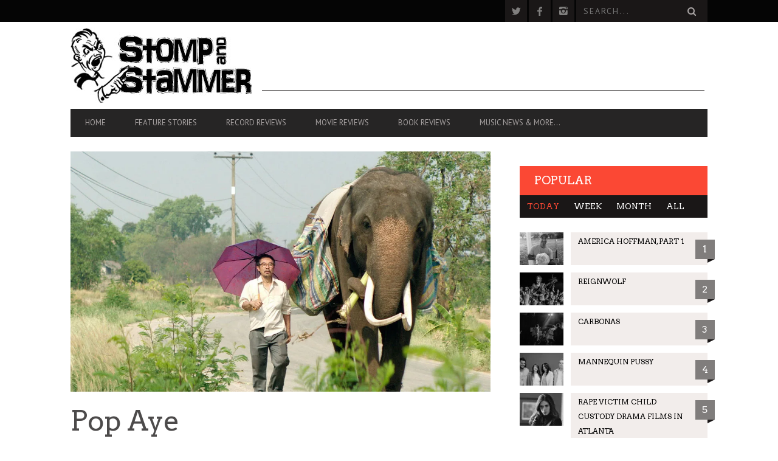

--- FILE ---
content_type: text/html; charset=UTF-8
request_url: https://stompandstammer.com/movie-reviews/pop-aye/
body_size: 17559
content:
<!DOCTYPE html>
<!--[if lt IE 7]> <html class="lt-ie9 lt-ie8 lt-ie7" lang="en-US"> <![endif]-->
<!--[if IE 7]>    <html class="lt-ie9 lt-ie8" lang="en-US"> <![endif]-->
<!--[if IE 8]>    <html class="lt-ie9" lang="en-US"> <![endif]-->
<!--[if gt IE 8]><!--> <html lang="en-US"> <!--<![endif]-->
<head>
<meta http-equiv="content-type" content="text/html; charset=UTF-8">
<meta charset="UTF-8">
<meta name="viewport" content="width=device-width, initial-scale=1">
<title>Pop Aye - Movie Reviews - Stomp And Stammer</title>
<link rel="profile" href="https://gmpg.org/xfn/11">

<link rel="pingback" href="https://stompandstammer.com/xmlrpc.php">
<meta http-equiv="X-UA-Compatible" content="IE=edge,chrome=1">

<meta name="HandheldFriendly" content="True">
<meta name="apple-touch-fullscreen" content="yes" />
<meta name="MobileOptimized" content="320">
<link rel="pingback" href="https://stompandstammer.com/xmlrpc.php">

<link href="https://fonts.googleapis.com" rel="preconnect" crossorigin><link href="https://fonts.gstatic.com" rel="preconnect" crossorigin>			<script type="text/javascript">
				addthis_config = {
										ui_click: false,
					ui_delay: 100,
					ui_offset_top: 42,
					ui_use_css: true,
					data_track_addressbar: false,
					data_track_clickback: false
									};

				addthis_share = {
					url: "https://stompandstammer.com/movie-reviews/pop-aye/",
					title: "Pop Aye - Movie Reviews - Stomp And Stammer",
					description: "In Bangkok, Thana (Thanet Warakulnukroh), a discouraged retiring architect, purchases . . ."
				};
			</script>
			<script>window._wca = window._wca || [];</script>

	<!-- This site is optimized with the Yoast SEO plugin v16.1.1 - https://yoast.com/wordpress/plugins/seo/ -->
	<meta name="robots" content="index, follow, max-snippet:-1, max-image-preview:large, max-video-preview:-1" />
	<link rel="canonical" href="https://stompandstammer.com/movie-reviews/pop-aye/" />
	<meta property="og:locale" content="en_US" />
	<meta property="og:type" content="article" />
	<meta property="og:title" content="Pop Aye - Movie Reviews - Stomp And Stammer" />
	<meta property="og:description" content="In Bangkok, Thana (Thanet Warakulnukroh), a discouraged retiring architect, purchases . . ." />
	<meta property="og:url" content="https://stompandstammer.com/movie-reviews/pop-aye/" />
	<meta property="og:site_name" content="Stomp And Stammer" />
	<meta property="article:publisher" content="https://www.facebook.com/StompAndStammer/" />
	<meta property="article:published_time" content="2017-07-29T04:28:08+00:00" />
	<meta property="article:modified_time" content="2017-07-29T04:29:26+00:00" />
	<meta property="og:image" content="https://i0.wp.com/stompandstammer.com/wp-content/uploads/2017/07/pop_aye.jpg?fit=1050%2C600&#038;ssl=1" />
	<meta property="og:image:width" content="1050" />
	<meta property="og:image:height" content="600" />
	<meta name="twitter:card" content="summary" />
	<meta name="twitter:creator" content="@stompandstammer" />
	<meta name="twitter:site" content="@stompandstammer" />
	<meta name="twitter:label1" content="Written by">
	<meta name="twitter:data1" content="David T. Lindsay">
	<meta name="twitter:label2" content="Est. reading time">
	<meta name="twitter:data2" content="1 minute">
	<script type="application/ld+json" class="yoast-schema-graph">{"@context":"https://schema.org","@graph":[{"@type":"WebSite","@id":"https://stompandstammer.com/#website","url":"https://stompandstammer.com/","name":"Stomp And Stammer","description":"News \u2022 Music \u2022 Noise \u2022 Opinion \u2022 Garbage","potentialAction":[{"@type":"SearchAction","target":"https://stompandstammer.com/?s={search_term_string}","query-input":"required name=search_term_string"}],"inLanguage":"en-US"},{"@type":"ImageObject","@id":"https://stompandstammer.com/movie-reviews/pop-aye/#primaryimage","inLanguage":"en-US","url":"https://i0.wp.com/stompandstammer.com/wp-content/uploads/2017/07/pop_aye.jpg?fit=1050%2C600&ssl=1","contentUrl":"https://i0.wp.com/stompandstammer.com/wp-content/uploads/2017/07/pop_aye.jpg?fit=1050%2C600&ssl=1","width":1050,"height":600,"caption":"Thaneth Warakulnukroh and Bong appear in Pop Aye by Kirsten Tan, an official selection of the World Cinema Dramatic Competition at the 2017 Sundance Film Festival. Courtesy of Sundance Institute | photo by Chananun Chotrungroj."},{"@type":"WebPage","@id":"https://stompandstammer.com/movie-reviews/pop-aye/#webpage","url":"https://stompandstammer.com/movie-reviews/pop-aye/","name":"Pop Aye - Movie Reviews - Stomp And Stammer","isPartOf":{"@id":"https://stompandstammer.com/#website"},"primaryImageOfPage":{"@id":"https://stompandstammer.com/movie-reviews/pop-aye/#primaryimage"},"datePublished":"2017-07-29T04:28:08+00:00","dateModified":"2017-07-29T04:29:26+00:00","author":{"@id":"https://stompandstammer.com/#/schema/person/3307f6825fc1f707f33e4008455653e0"},"breadcrumb":{"@id":"https://stompandstammer.com/movie-reviews/pop-aye/#breadcrumb"},"inLanguage":"en-US","potentialAction":[{"@type":"ReadAction","target":["https://stompandstammer.com/movie-reviews/pop-aye/"]}]},{"@type":"BreadcrumbList","@id":"https://stompandstammer.com/movie-reviews/pop-aye/#breadcrumb","itemListElement":[{"@type":"ListItem","position":1,"item":{"@type":"WebPage","@id":"https://stompandstammer.com/","url":"https://stompandstammer.com/","name":"Home"}},{"@type":"ListItem","position":2,"item":{"@type":"WebPage","@id":"https://stompandstammer.com/movie-reviews/pop-aye/","url":"https://stompandstammer.com/movie-reviews/pop-aye/","name":"Pop Aye"}}]},{"@type":"Person","@id":"https://stompandstammer.com/#/schema/person/3307f6825fc1f707f33e4008455653e0","name":"David T. Lindsay"}]}</script>
	<!-- / Yoast SEO plugin. -->


<link rel='dns-prefetch' href='//stats.wp.com' />
<link rel='dns-prefetch' href='//s7.addthis.com' />
<link rel='dns-prefetch' href='//fonts.googleapis.com' />
<link rel='dns-prefetch' href='//s.w.org' />
<link rel='dns-prefetch' href='//i0.wp.com' />
<link rel='dns-prefetch' href='//i1.wp.com' />
<link rel='dns-prefetch' href='//i2.wp.com' />
<link rel='dns-prefetch' href='//c0.wp.com' />
<link rel="alternate" type="application/rss+xml" title="Stomp And Stammer &raquo; Feed" href="https://stompandstammer.com/feed/" />
<link rel="alternate" type="application/rss+xml" title="Stomp And Stammer &raquo; Comments Feed" href="https://stompandstammer.com/comments/feed/" />
		<!-- This site uses the Google Analytics by ExactMetrics plugin v6.7.0 - Using Analytics tracking - https://www.exactmetrics.com/ -->
							<script src="//www.googletagmanager.com/gtag/js?id=UA-81885785-1"  type="text/javascript" data-cfasync="false"></script>
			<script type="text/javascript" data-cfasync="false">
				var em_version = '6.7.0';
				var em_track_user = true;
				var em_no_track_reason = '';
				
								var disableStr = 'ga-disable-UA-81885785-1';

				/* Function to detect opted out users */
				function __gtagTrackerIsOptedOut() {
					return document.cookie.indexOf( disableStr + '=true' ) > - 1;
				}

				/* Disable tracking if the opt-out cookie exists. */
				if ( __gtagTrackerIsOptedOut() ) {
					window[disableStr] = true;
				}

				/* Opt-out function */
				function __gtagTrackerOptout() {
					document.cookie = disableStr + '=true; expires=Thu, 31 Dec 2099 23:59:59 UTC; path=/';
					window[disableStr] = true;
				}

				if ( 'undefined' === typeof gaOptout ) {
					function gaOptout() {
						__gtagTrackerOptout();
					}
				}
								window.dataLayer = window.dataLayer || [];
				if ( em_track_user ) {
					function __gtagTracker() {dataLayer.push( arguments );}
					__gtagTracker( 'js', new Date() );
					__gtagTracker( 'set', {
						'developer_id.dNDMyYj' : true,
						                    });
					__gtagTracker( 'config', 'UA-81885785-1', {
						forceSSL:true,					} );
										window.gtag = __gtagTracker;										(
						function () {
							/* https://developers.google.com/analytics/devguides/collection/analyticsjs/ */
							/* ga and __gaTracker compatibility shim. */
							var noopfn = function () {
								return null;
							};
							var newtracker = function () {
								return new Tracker();
							};
							var Tracker = function () {
								return null;
							};
							var p = Tracker.prototype;
							p.get = noopfn;
							p.set = noopfn;
							p.send = function (){
								var args = Array.prototype.slice.call(arguments);
								args.unshift( 'send' );
								__gaTracker.apply(null, args);
							};
							var __gaTracker = function () {
								var len = arguments.length;
								if ( len === 0 ) {
									return;
								}
								var f = arguments[len - 1];
								if ( typeof f !== 'object' || f === null || typeof f.hitCallback !== 'function' ) {
									if ( 'send' === arguments[0] ) {
										var hitConverted, hitObject = false, action;
										if ( 'event' === arguments[1] ) {
											if ( 'undefined' !== typeof arguments[3] ) {
												hitObject = {
													'eventAction': arguments[3],
													'eventCategory': arguments[2],
													'eventLabel': arguments[4],
													'value': arguments[5] ? arguments[5] : 1,
												}
											}
										}
										if ( typeof arguments[2] === 'object' ) {
											hitObject = arguments[2];
										}
										if ( typeof arguments[5] === 'object' ) {
											Object.assign( hitObject, arguments[5] );
										}
										if ( 'undefined' !== typeof (
											arguments[1].hitType
										) ) {
											hitObject = arguments[1];
										}
										if ( hitObject ) {
											action = 'timing' === arguments[1].hitType ? 'timing_complete' : hitObject.eventAction;
											hitConverted = mapArgs( hitObject );
											__gtagTracker( 'event', action, hitConverted );
										}
									}
									return;
								}

								function mapArgs( args ) {
									var gaKey, hit = {};
									var gaMap = {
										'eventCategory': 'event_category',
										'eventAction': 'event_action',
										'eventLabel': 'event_label',
										'eventValue': 'event_value',
										'nonInteraction': 'non_interaction',
										'timingCategory': 'event_category',
										'timingVar': 'name',
										'timingValue': 'value',
										'timingLabel': 'event_label',
									};
									for ( gaKey in gaMap ) {
										if ( 'undefined' !== typeof args[gaKey] ) {
											hit[gaMap[gaKey]] = args[gaKey];
										}
									}
									return hit;
								}

								try {
									f.hitCallback();
								} catch ( ex ) {
								}
							};
							__gaTracker.create = newtracker;
							__gaTracker.getByName = newtracker;
							__gaTracker.getAll = function () {
								return [];
							};
							__gaTracker.remove = noopfn;
							__gaTracker.loaded = true;
							window['__gaTracker'] = __gaTracker;
						}
					)();
									} else {
										console.log( "" );
					( function () {
							function __gtagTracker() {
								return null;
							}
							window['__gtagTracker'] = __gtagTracker;
							window['gtag'] = __gtagTracker;
					} )();
									}
			</script>
				<!-- / Google Analytics by ExactMetrics -->
				<script type="text/javascript">
			window._wpemojiSettings = {"baseUrl":"https:\/\/s.w.org\/images\/core\/emoji\/13.0.1\/72x72\/","ext":".png","svgUrl":"https:\/\/s.w.org\/images\/core\/emoji\/13.0.1\/svg\/","svgExt":".svg","source":{"concatemoji":"https:\/\/stompandstammer.com\/wp-includes\/js\/wp-emoji-release.min.js?ver=5.6.16"}};
			!function(e,a,t){var n,r,o,i=a.createElement("canvas"),p=i.getContext&&i.getContext("2d");function s(e,t){var a=String.fromCharCode;p.clearRect(0,0,i.width,i.height),p.fillText(a.apply(this,e),0,0);e=i.toDataURL();return p.clearRect(0,0,i.width,i.height),p.fillText(a.apply(this,t),0,0),e===i.toDataURL()}function c(e){var t=a.createElement("script");t.src=e,t.defer=t.type="text/javascript",a.getElementsByTagName("head")[0].appendChild(t)}for(o=Array("flag","emoji"),t.supports={everything:!0,everythingExceptFlag:!0},r=0;r<o.length;r++)t.supports[o[r]]=function(e){if(!p||!p.fillText)return!1;switch(p.textBaseline="top",p.font="600 32px Arial",e){case"flag":return s([127987,65039,8205,9895,65039],[127987,65039,8203,9895,65039])?!1:!s([55356,56826,55356,56819],[55356,56826,8203,55356,56819])&&!s([55356,57332,56128,56423,56128,56418,56128,56421,56128,56430,56128,56423,56128,56447],[55356,57332,8203,56128,56423,8203,56128,56418,8203,56128,56421,8203,56128,56430,8203,56128,56423,8203,56128,56447]);case"emoji":return!s([55357,56424,8205,55356,57212],[55357,56424,8203,55356,57212])}return!1}(o[r]),t.supports.everything=t.supports.everything&&t.supports[o[r]],"flag"!==o[r]&&(t.supports.everythingExceptFlag=t.supports.everythingExceptFlag&&t.supports[o[r]]);t.supports.everythingExceptFlag=t.supports.everythingExceptFlag&&!t.supports.flag,t.DOMReady=!1,t.readyCallback=function(){t.DOMReady=!0},t.supports.everything||(n=function(){t.readyCallback()},a.addEventListener?(a.addEventListener("DOMContentLoaded",n,!1),e.addEventListener("load",n,!1)):(e.attachEvent("onload",n),a.attachEvent("onreadystatechange",function(){"complete"===a.readyState&&t.readyCallback()})),(n=t.source||{}).concatemoji?c(n.concatemoji):n.wpemoji&&n.twemoji&&(c(n.twemoji),c(n.wpemoji)))}(window,document,window._wpemojiSettings);
		</script>
		<style type="text/css">
img.wp-smiley,
img.emoji {
	display: inline !important;
	border: none !important;
	box-shadow: none !important;
	height: 1em !important;
	width: 1em !important;
	margin: 0 .07em !important;
	vertical-align: -0.1em !important;
	background: none !important;
	padding: 0 !important;
}
</style>
	<link rel='stylesheet' id='customify-font-stylesheet-0-css'  href='https://fonts.googleapis.com/css2?family=Arvo:ital,wght@0,400;0,700;1,400;1,700&#038;family=PT%20Sans:ital,wght@0,400;0,700;1,400;1,700&#038;family=PT%20Sans:ital,wght@0,400;0,700;1,400;1,700&#038;display=swap' type='text/css' media='all' />
<link rel='stylesheet' id='woocommerce-general-css'  href='https://c0.wp.com/p/woocommerce/3.8.3/assets/css/woocommerce.css' type='text/css' media='all' />
<link rel='stylesheet' id='wpgrade-woocommerce-css'  href='https://stompandstammer.com/wp-content/themes/bucket/woocommerce.css?ver=202601' type='text/css' media='all' />
<link rel='stylesheet' id='google-webfonts-css'  href='https://fonts.googleapis.com/css?family=Arvo%3A400%2C700%2C400italic%2C700italic%7CPT+Sans%3A400%2C700%2C400italic%2C700italic%7COpen+Sans%3A400%2C700&#038;ver=5.6.16' type='text/css' media='all' />
<link rel='stylesheet' id='wpgrade-main-style-css'  href='https://stompandstammer.com/wp-content/themes/bucket/style.css?ver=1.7.0' type='text/css' media='all' />
<style id='wpgrade-main-style-inline-css' type='text/css'>

                        #text-3 .widget__title { display: none; }
.header--type2 .nav--top-right { display: none; }
.header--type3 .nav--top-right { display: none; }
.product_type_add_to_cart_button { display: none; }                    

</style>
<link rel='stylesheet' id='wp-block-library-css'  href='https://c0.wp.com/c/5.6.16/wp-includes/css/dist/block-library/style.min.css' type='text/css' media='all' />
<style id='wp-block-library-inline-css' type='text/css'>
.has-text-align-justify{text-align:justify;}
</style>
<link rel='stylesheet' id='wc-block-style-css'  href='https://c0.wp.com/p/woocommerce/3.8.3/packages/woocommerce-blocks/build/style.css' type='text/css' media='all' />
<link rel='stylesheet' id='pixlikes-plugin-styles-css'  href='https://stompandstammer.com/wp-content/plugins/pixlikes/css/public.css?ver=1.0.0' type='text/css' media='all' />
<style id='pixlikes-plugin-styles-inline-css' type='text/css'>
.animate i:after {-webkit-transition: all 1000ms;-moz-transition: all 1000ms;-o-transition: all 1000ms;transition: all 1000ms; }
</style>
<link rel='stylesheet' id='woocommerce-layout-css'  href='https://c0.wp.com/p/woocommerce/3.8.3/assets/css/woocommerce-layout.css' type='text/css' media='all' />
<style id='woocommerce-layout-inline-css' type='text/css'>

	.infinite-scroll .woocommerce-pagination {
		display: none;
	}
</style>
<link rel='stylesheet' id='woocommerce-smallscreen-css'  href='https://c0.wp.com/p/woocommerce/3.8.3/assets/css/woocommerce-smallscreen.css' type='text/css' media='only screen and (max-width: 768px)' />
<style id='woocommerce-inline-inline-css' type='text/css'>
.woocommerce form .form-row .required { visibility: visible; }
</style>
<link rel='stylesheet' id='bucket-child-style-css'  href='https://stompandstammer.com/wp-content/themes/bucket-child/style.css?ver=5.6.16' type='text/css' media='all' />
<link rel='stylesheet' id='jetpack_css-css'  href='https://c0.wp.com/p/jetpack/9.8.3/css/jetpack.css' type='text/css' media='all' />
<script type='text/javascript' src='https://c0.wp.com/c/5.6.16/wp-includes/js/jquery/jquery.min.js' id='jquery-core-js'></script>
<script type='text/javascript' src='https://c0.wp.com/c/5.6.16/wp-includes/js/jquery/jquery-migrate.min.js' id='jquery-migrate-js'></script>
<script type='text/javascript' id='exactmetrics-frontend-script-js-extra'>
/* <![CDATA[ */
var exactmetrics_frontend = {"js_events_tracking":"true","download_extensions":"zip,mp3,mpeg,pdf,docx,pptx,xlsx,rar","inbound_paths":"[{\"path\":\"\\\/go\\\/\",\"label\":\"affiliate\"},{\"path\":\"\\\/recommend\\\/\",\"label\":\"affiliate\"}]","home_url":"https:\/\/stompandstammer.com","hash_tracking":"false","ua":"UA-81885785-1"};
/* ]]> */
</script>
<script type='text/javascript' src='https://stompandstammer.com/wp-content/plugins/google-analytics-dashboard-for-wp/assets/js/frontend-gtag.min.js?ver=6.7.0' id='exactmetrics-frontend-script-js'></script>
<script defer type='text/javascript' src='https://stats.wp.com/s-202604.js' id='woocommerce-analytics-js'></script>
<link rel="https://api.w.org/" href="https://stompandstammer.com/wp-json/" /><link rel="alternate" type="application/json" href="https://stompandstammer.com/wp-json/wp/v2/posts/6627" /><link rel="EditURI" type="application/rsd+xml" title="RSD" href="https://stompandstammer.com/xmlrpc.php?rsd" />
<link rel="wlwmanifest" type="application/wlwmanifest+xml" href="https://stompandstammer.com/wp-includes/wlwmanifest.xml" /> 
<meta name="generator" content="WordPress 5.6.16" />
<meta name="generator" content="WooCommerce 3.8.3" />
<link rel='shortlink' href='https://stompandstammer.com/?p=6627' />
<link rel="alternate" type="application/json+oembed" href="https://stompandstammer.com/wp-json/oembed/1.0/embed?url=https%3A%2F%2Fstompandstammer.com%2Fmovie-reviews%2Fpop-aye%2F" />
<link rel="alternate" type="text/xml+oembed" href="https://stompandstammer.com/wp-json/oembed/1.0/embed?url=https%3A%2F%2Fstompandstammer.com%2Fmovie-reviews%2Fpop-aye%2F&#038;format=xml" />

<!-- This site is using AdRotate v5.8.17 to display their advertisements - https://ajdg.solutions/ -->
<!-- AdRotate CSS -->
<style type="text/css" media="screen">
	.g { margin:0px; padding:0px; overflow:hidden; line-height:1; zoom:1; }
	.g img { height:auto; }
	.g-col { position:relative; float:left; }
	.g-col:first-child { margin-left: 0; }
	.g-col:last-child { margin-right: 0; }
	@media only screen and (max-width: 480px) {
		.g-col, .g-dyn, .g-single { width:100%; margin-left:0; margin-right:0; }
	}
</style>
<!-- /AdRotate CSS -->

<style type='text/css'>img#wpstats{display:none}</style>
			<noscript><style>.woocommerce-product-gallery{ opacity: 1 !important; }</style></noscript>
	<meta name="description" content="In Bangkok, Thana (Thanet Warakulnukroh), a discouraged retiring architect, purchases . . ."/>
<link rel="canonical" href="https://stompandstammer.com/movie-reviews/pop-aye/" />
<!-- facebook open graph stuff -->

<meta property="og:site_name" content="Stomp And Stammer"/>
<meta property="og:url" content="https://stompandstammer.com/movie-reviews/pop-aye/"/>
<meta property="og:title" content="Pop Aye - Movie Reviews - Stomp And Stammer" />
<meta property="og:type" content="article"/>
<meta property="og:description" content="In Bangkok, Thana (Thanet Warakulnukroh), a discouraged retiring architect, purchases . . ." />
<meta property="article:published_time" content="2017-07-29">
<meta property="article:section" content="Movie reviews">
<meta property="article:tag" content="Drama">
<meta property="article:tag" content="Thailand">
<meta property="og:image" content="https://stompandstammer.com/wp-content/uploads/2017/07/pop_aye.jpg"/>
<!-- end facebook open graph --><!-- google +1 tags -->
<meta itemprop="name" content="Pop Aye">
<meta itemprop="description" content="In Bangkok, Thana (Thanet Warakulnukroh), a discouraged retiring architect, purchases . . .">
<meta itemprop="image" content="https://stompandstammer.com/wp-content/uploads/2017/07/pop_aye.jpg">

<!-- end google +1 tags --><!-- twitter card tags -->
<meta name="twitter:card" content="summary">
<meta name="twitter:url" content="https://stompandstammer.com/movie-reviews/pop-aye/" >
<meta name="twitter:site" content="@stompandstammer"/>
<meta name="twitter:domain" content="stompandstammer.com">
<meta name="twitter:title" content="Pop Aye">
<meta name="twitter:description" content="In Bangkok, Thana (Thanet Warakulnukroh), a discouraged retiring architect, purchases . . .">
<meta name="twitter:image:src" content="https://stompandstammer.com/wp-content/uploads/2017/07/pop_aye.jpg">
<!-- end twitter card tags -->
			<style id="customify_output_style">
				a, blockquote, .small-link, .tabs__nav a.current,
 .popular-posts__time a.current, .tabs__nav a:hover,
 .popular-posts__time a:hover, .widget--footer__title em,
 .widget_rss .widget--footer__title .hN,
 .widget_rss .widget--footer__title .article__author-name,
 .widget_rss .widget--footer__title .comment__author-name,
 .widget_rss .widget--footer__title .widget_calendar caption,
 .widget_calendar .widget_rss .widget--footer__title caption,
 .widget_rss .widget--footer__title .score__average-wrapper,
 .widget_rss .widget--footer__title .score__label,
 .article--billboard-small .small-link em,
 .article--billboard-small .post-nav-link__label em,
 .article--billboard-small .author__social-link em,
 .small-link, .post-nav-link__label, .author__social-link,
 .article--thumb__title a:hover,
 .widget_wpgrade_twitter_widget .widget--footer__title h3:before,
 a:hover > .pixcode--icon,
 .score__pros__title, .score__cons__title,
 .comments-area-title .hN em,
 .comment__author-name, .woocommerce .amount,
 .panel__title em, .woocommerce .star-rating span:before,
 .woocommerce-page .star-rating span:before{
		color: #fb4834;
}
.heading--main .hN, .widget--sidebar__title,
 .pagination .pagination-item--current span,.pagination .current, .single .pagination span,
 .pagination li a:hover, .pagination li span:hover,
 .rsNavSelected, .badge, .progressbar__progress,
 .btn:hover, .comments_add-comment:hover,
 .form-submit #comment-submit:hover,
 .widget_tag_cloud a:hover, .btn--primary,
 .comments_add-comment, .form-submit #comment-submit,
 a:hover > .pixcode--icon.circle, a:hover > .pixcode--icon.square,
 .article--list__link:hover .badge, .score__average-wrapper,
 .site__stats .stat__value:after, .site__stats .stat__title:after,
 .btn--add-to-cart, .social-icon-link:hover .square, .social-icon-link:focus .square,
 .social-icon-link:active .square,
 .site__stats .stat__value:after, .site__stats .stat__title:after{
		background-color: #fb4834;
}
.woocommerce ul.products li.product a:hover img{
		border-bottom-color: #fb4834;
}
ol{
		border-left-color: #fb4834;
}
nav a { font-size: 13px; }
.article, .single .main, .page .main,
 .comment__content,
 .footer__widget-area { font-size: 13px; }
body, .article, .single .main, .page .main,
 .comment__content,
 .footer__widget-area { line-height: 1.6; }

@media only screen and (min-width: 900px) { 

	.nav--main li:hover, .nav--main li.current-menu-item{
		border-bottom-color: #fb4834;
}

}

@media  only screen and (min-width: 900px) { 

	.back-to-top a:hover:after, .back-to-top a:hover:before{
		border-color: #fb4834;
}

}

@media only screen and (min-width: 900px)  { 

	.article--billboard > a:hover .article__title:before,
 .article--billboard > a:hover .article--list__title:before,
 .article--billboard > a:hover .latest-comments__title:before,
 .article--grid__header:hover .article--grid__title h3,
 .article--grid__header:hover .article--grid__title:after{
		background-color: #fb4834;
}

}
			</style>
			<style id="customify_fonts_output">
	
.badge, h1, h2, h3, h4, h5, h6, hgroup, .hN, .article__author-name, .comment__author-name, .score__average-wrapper, .score__label, .widget_calendar caption, blockquote, .tabs__nav, .popular-posts__time, .heading .hN, .widget--sidebar__title .hN, .widget--footer__title .hN, .heading .article__author-name, .widget--sidebar__title .article__author-name, .widget--footer__title .article__author-name, .heading .comment__author-name, .widget--sidebar__title .comment__author-name, .widget--footer__title .comment__author-name, .heading .score__average-wrapper, .widget--sidebar__title .score__average-wrapper, .widget--footer__title .score__average-wrapper, .heading .score__label, .widget--sidebar__title .score__label, .widget--footer__title .score__label, .heading .widget_calendar caption, .widget_calendar .heading caption, .widget--sidebar__title .widget_calendar caption, .widget_calendar .widget--sidebar__title caption, .widget--footer__title .widget_calendar caption, .widget_calendar .widget--footer__title caption, .score-box--after-text, .latest-comments__author, .review__title, .share-total__value, .pagination li a, .pagination li span, .heading span.archive__side-title {
font-family: Arvo;
font-weight: 400;
}


nav {
font-family: "PT Sans";
font-weight: 400;
}


html, .wp-caption-text, .small-link, .post-nav-link__label, .author__social-link, .comment__links, .score__desc {
font-family: "PT Sans";
font-weight: 400;
}

</style>
			<script type="text/javascript">
;(function($){
                                            
})(jQuery);
</script>
</head>
<body data-rsssl=1 class="post-template-default single single-post postid-6627 single-format-standard  sticky-nav theme-bucket woocommerce-no-js" itemscope itemtype="http://schema.org/WebPage">
    <div class="pace">
        <div class="pace-activity"></div>
    </div>
    <div id="page">
        <nav class="navigation  navigation--mobile  overthrow">
            <h2 class="accessibility">Primary Mobile Navigation</h2>
            <div class="search-form  push-half--top  push--bottom  soft--bottom">
                <form class="form-search" method="get" action="https://stompandstammer.com/" role="search">
    <input class="search-query" type="text" name="s" id="s" placeholder="Search..." autocomplete="off" value="" /><!--
    --><button class="btn search-submit" id="searchsubmit"><i class="icon-search"></i></button>
</form>            </div>
            <ul id="menu-header-menu" class="nav  nav--main"><li id="menu-item-289" class="menu-item menu-item-type-post_type menu-item-object-page menu-item-home menu-item-289"><a href="https://stompandstammer.com/">Home</a></li>
<li id="menu-item-332" class="menu-item menu-item-type-taxonomy menu-item-object-category menu-item-332"><a href="https://stompandstammer.com/category/feature-stories/">Feature Stories</a></li>
<li id="menu-item-334" class="menu-item menu-item-type-taxonomy menu-item-object-category menu-item-334"><a href="https://stompandstammer.com/category/record-reviews/">Record Reviews</a></li>
<li id="menu-item-333" class="menu-item menu-item-type-taxonomy menu-item-object-category current-post-ancestor current-menu-parent current-post-parent menu-item-333"><a href="https://stompandstammer.com/category/movie-reviews/">Movie Reviews</a></li>
<li id="menu-item-5660" class="menu-item menu-item-type-taxonomy menu-item-object-category menu-item-5660"><a href="https://stompandstammer.com/category/book-reviews/">Book Reviews</a></li>
<li id="menu-item-5663" class="menu-item menu-item-type-taxonomy menu-item-object-category menu-item-has-children menu-item-5663"><a href="https://stompandstammer.com/category/news-leak/">Music News &#038; More&#8230;</a>
<ul class="sub-menu">
	<li id="menu-item-4618" class="menu-item menu-item-type-taxonomy menu-item-object-category menu-item-4618"><a href="https://stompandstammer.com/category/news-leak/">News Leak</a></li>
	<li id="menu-item-7704" class="menu-item menu-item-type-taxonomy menu-item-object-category menu-item-7704"><a href="https://stompandstammer.com/category/support-our-troops/">Support Our Troops</a></li>
	<li id="menu-item-5650" class="menu-item menu-item-type-taxonomy menu-item-object-category menu-item-5650"><a href="https://stompandstammer.com/category/call-sheet/">Call Sheet</a></li>
	<li id="menu-item-2868" class="menu-item menu-item-type-taxonomy menu-item-object-category menu-item-2868"><a href="https://stompandstammer.com/category/concert-calendar/">Get Out!</a></li>
	<li id="menu-item-7705" class="menu-item menu-item-type-custom menu-item-object-custom menu-item-7705"><a href="http://bandsiusetalike.com">Bands I Useta Like</a></li>
</ul>
</li>
</ul>        </nav>
        <div class="wrapper">
            <header class="header header--type2">

    <nav class="navigation  navigation--top">

        <div class="container">
            <h2 class="accessibility">Secondary Navigation</h2>
			
            <div class="grid">
                <div class="grid__item one-half">
                                    </div><!--
             --><div class="grid__item one-half text--right">
                    <ul class="header-bar header-bar--top nav flush--bottom"><!--
				     --><li></li><!--
                     --><li>			<li>
				<a class="social-icon-link" href="https://twitter.com/stompandstammer" target="_blank">
					<i class="pixcode  pixcode--icon  icon-e-twitter square"></i>
				</a>
			</li>
					<li>
				<a class="social-icon-link" href="https://www.facebook.com/Stomp-and-Stammer-26104709043/" target="_blank">
					<i class="pixcode  pixcode--icon  icon-e-facebook square"></i>
				</a>
			</li>
					<li>
				<a class="social-icon-link" href="https://www.instagram.com/stompandstammer/" target="_blank">
					<i class="pixcode  pixcode--icon  icon-e-instagram square"></i>
				</a>
			</li>
		</li><!--
                                             --><li><form class="form-search" method="get" action="https://stompandstammer.com/" role="search">
    <input class="search-query" type="text" name="s" id="s" placeholder="Search..." autocomplete="off" value="" /><!--
    --><button class="btn search-submit" id="searchsubmit"><i class="icon-search"></i></button>
</form></li><!--
                                         --></ul>
                </div>
            </div>
        </div>

    </nav>

    <div class="container">

        <div class="site-header flexbox">
            <div class="site-header__branding  flexbox__item  one-whole  lap-and-up-three-tenths">
                    <a class="site-logo  site-logo--image  " href="https://stompandstammer.com" title="Stomp And Stammer">
                <img src="https://stompandstammer.com/wp-content/uploads/2016/03/stomp-logo.jpg"  rel="logo" alt="Stomp And Stammer"/>
    </a>

            </div><!--
            -->			<div class="header-ad  flexbox__item  one-whole  lap-and-up-seven-tenths">
                                        <script async src="https://pagead2.googlesyndication.com/pagead/js/adsbygoogle.js"></script>
<!-- Leaderboard -->
<ins class="adsbygoogle"
     style="display:inline-block;width:728px;height:90px"
     data-ad-client="ca-pub-6681116909085824"
     data-ad-slot="8587004677"></ins>
<script>
     (adsbygoogle = window.adsbygoogle || []).push({});
</script>                                </div>
			        </div>

        <div class="site-navigation__trigger js-nav-trigger"><span class="nav-icon"></span></div>                
        
		<hr class="nav-top-separator separator separator--subsection flush--bottom" />
		
        <nav class="navigation  navigation--main  js-navigation--main">
            <h2 class="accessibility">Primary Navigation</h2>
            <div class="nav--main__wrapper  js-sticky">
                <ul id="menu-header-menu-1" class="nav  nav--main  js-nav--main">
<li id="nav--top__item-289" class="nav__item depth-0 menu-item menu-item-type-post_type menu-item-object-page menu-item-home hidden"><a href="https://stompandstammer.com/" class="menu-link main-menu-link">Home</a></li>
<li id="nav--top__item-332" class="nav__item depth-0 menu-item menu-item-type-taxonomy menu-item-object-category hidden">
<a href="https://stompandstammer.com/category/feature-stories/" class="menu-link main-menu-link">Feature Stories</a><div class="sub-menu--mega"><div class="sub-menu__grid  grid  grid--thin">
<div class="sub-menu__grid__item  grid__item  one-fifth"><article class="article article--billboard-small"><a href="https://stompandstammer.com/feature-stories/we-done/"><div class="article__thumb" style="">
<img data-src="https://i0.wp.com/stompandstammer.com/wp-content/uploads/2022/10/thatsall.jpg?resize=203%2C157&amp;ssl=1" alt="We Done" width="203" height="157" class=" lazy ">
</div>
<div class="article__content">
											<h2 class="article__title article--billboard-small__title"><span class="hN">We Done</span></h2>
											<div class="article__description">After 25 years and (including the online-only ones) exactly 300 . . .</div>
											<span class="small-link">Read More<em>+</em></span>
										</div>
									</a></article></div>
<div class="sub-menu__grid__item  grid__item  one-fifth"><article class="article article--billboard-small"><a href="https://stompandstammer.com/feature-stories/jesse-malin/"><div class="article__thumb" style="">
<img data-src="https://i1.wp.com/stompandstammer.com/wp-content/uploads/2021/02/jesse_malin_trees.jpg?resize=203%2C157&amp;ssl=1" alt="Jesse Malin" width="203" height="157" class=" lazy ">
</div>
<div class="article__content">
											<h2 class="article__title article--billboard-small__title"><span class="hN">Jesse Malin</span></h2>
											<div class="article__description">Stayin’ Alive For Jesse Malin, It’s All for the Love . . .</div>
											<span class="small-link">Read More<em>+</em></span>
										</div>
									</a></article></div>
<div class="sub-menu__grid__item  grid__item  one-fifth"><article class="article article--billboard-small"><a href="https://stompandstammer.com/feature-stories/peter-stampfel/"><div class="article__thumb" style="">
<img data-src="https://i2.wp.com/stompandstammer.com/wp-content/uploads/2021/02/peter_stampfel_lily_dean_stampfel.jpg?resize=203%2C157&amp;ssl=1" alt="Peter Stampfel" width="203" height="157" class=" lazy ">
</div>
<div class="article__content">
											<h2 class="article__title article--billboard-small__title"><span class="hN">Peter Stampfel</span></h2>
											<div class="article__description">Goodbye 20th Century: Peter Stampfel Bids It a Fond Farewell, . . .</div>
											<span class="small-link">Read More<em>+</em></span>
										</div>
									</a></article></div>
<div class="sub-menu__grid__item  grid__item  one-fifth"><article class="article article--billboard-small"><a href="https://stompandstammer.com/feature-stories/the-gun-club-part-4-mark-lanegan-interview/"><div class="article__thumb" style="">
<img data-src="https://i0.wp.com/stompandstammer.com/wp-content/uploads/2021/01/gunclub_mother_juno_lineup_1987.jpg?resize=203%2C157&amp;ssl=1" alt="The Gun Club, Part 4 (Mark Lanegan Interview)" width="203" height="157" class=" lazy ">
</div>
<div class="article__content">
											<h2 class="article__title article--billboard-small__title"><span class="hN">The Gun Club, Part 4 (Mark Lanegan Interview)</span></h2>
											<div class="article__description">Mark Lanegan Gun Club Fan; Friend and Collaborator with Jeffrey . . .</div>
											<span class="small-link">Read More<em>+</em></span>
										</div>
									</a></article></div>
<div class="sub-menu__grid__item  grid__item  one-fifth"><article class="article article--billboard-small"><a href="https://stompandstammer.com/feature-stories/the-gun-club-part-3-patricia-morrison-interview/"><div class="article__thumb" style="">
<img data-src="https://i1.wp.com/stompandstammer.com/wp-content/uploads/2021/01/gun_club_1984.jpg?resize=203%2C157&amp;ssl=1" alt="The Gun Club, Part 3 (Patricia Morrison Interview)" width="203" height="157" class=" lazy ">
</div>
<div class="article__content">
											<h2 class="article__title article--billboard-small__title"><span class="hN">The Gun Club, Part 3 (Patricia Morrison Interview)</span></h2>
											<div class="article__description">Patricia Morrison Gun Club Bass Guitarist, June 1982 – December . . .</div>
											<span class="small-link">Read More<em>+</em></span>
										</div>
									</a></article></div>
</div></div>
</li>
<li id="nav--top__item-334" class="nav__item depth-0 menu-item menu-item-type-taxonomy menu-item-object-category hidden">
<a href="https://stompandstammer.com/category/record-reviews/" class="menu-link main-menu-link">Record Reviews</a><div class="sub-menu--mega"><div class="sub-menu__grid  grid  grid--thin">
<div class="sub-menu__grid__item  grid__item  one-fifth"><article class="article article--billboard-small"><a href="https://stompandstammer.com/record-reviews/viagra-boys-welfare-jazz/"><div class="article__thumb" style="">
<img data-src="https://i1.wp.com/stompandstammer.com/wp-content/uploads/2021/03/cover_vboys_welfare.jpg?resize=203%2C157&amp;ssl=1" alt="Viagra Boys – Welfare Jazz" width="203" height="157" class=" lazy ">
</div>
<div class="article__content">
											<h2 class="article__title article--billboard-small__title"><span class="hN">Viagra Boys – Welfare Jazz</span></h2>
											<div class="article__description">What a day at the races. We got the local . . .</div>
											<span class="small-link">Read More<em>+</em></span>
										</div>
									</a></article></div>
<div class="sub-menu__grid__item  grid__item  one-fifth"><article class="article article--billboard-small"><a href="https://stompandstammer.com/record-reviews/black-country-new-road-for-the-first-time/"><div class="article__thumb" style="">
<img data-src="https://i1.wp.com/stompandstammer.com/wp-content/uploads/2021/03/cover_bcnr_firsttime.jpg?resize=203%2C157&amp;ssl=1" alt="Black Country, New Road – For the first time" width="203" height="157" class=" lazy ">
</div>
<div class="article__content">
											<h2 class="article__title article--billboard-small__title"><span class="hN">Black Country, New Road – For the first time</span></h2>
											<div class="article__description">By gum, we’ve got ourselves a scene. Sure, it’s been . . .</div>
											<span class="small-link">Read More<em>+</em></span>
										</div>
									</a></article></div>
<div class="sub-menu__grid__item  grid__item  one-fifth"><article class="article article--billboard-small"><a href="https://stompandstammer.com/record-reviews/ron-gallo-peacemeal/"><div class="article__thumb" style="">
<img data-src="https://i0.wp.com/stompandstammer.com/wp-content/uploads/2021/03/cover_rgallo_peacemeal.jpg?resize=203%2C157&amp;ssl=1" alt="Ron Gallo – Peacemeal" width="203" height="157" class=" lazy ">
</div>
<div class="article__content">
											<h2 class="article__title article--billboard-small__title"><span class="hN">Ron Gallo – Peacemeal</span></h2>
											<div class="article__description">Ron Gallo started off dismissing it all (2017’s Heavy Meta), . . .</div>
											<span class="small-link">Read More<em>+</em></span>
										</div>
									</a></article></div>
<div class="sub-menu__grid__item  grid__item  one-fifth"><article class="article article--billboard-small"><a href="https://stompandstammer.com/record-reviews/the-muckers-endeavor/"><div class="article__thumb" style="">
<img data-src="https://i1.wp.com/stompandstammer.com/wp-content/uploads/2021/03/cover_muckers_endeavor.jpg?resize=203%2C157&amp;ssl=1" alt="The Muckers – Endeavor" width="203" height="157" class=" lazy ">
</div>
<div class="article__content">
											<h2 class="article__title article--billboard-small__title"><span class="hN">The Muckers – Endeavor</span></h2>
											<div class="article__description">Well, maybe if 2112 were made in 2021… It’d start . . .</div>
											<span class="small-link">Read More<em>+</em></span>
										</div>
									</a></article></div>
<div class="sub-menu__grid__item  grid__item  one-fifth"><article class="article article--billboard-small"><a href="https://stompandstammer.com/record-reviews/miley-cyrus-plastic-hearts/"><div class="article__thumb" style="">
<img data-src="https://i0.wp.com/stompandstammer.com/wp-content/uploads/2021/02/cover_miley_plastic.jpg?resize=203%2C157&amp;ssl=1" alt="Miley Cyrus – Plastic Hearts" width="203" height="157" class=" lazy ">
</div>
<div class="article__content">
											<h2 class="article__title article--billboard-small__title"><span class="hN">Miley Cyrus – Plastic Hearts</span></h2>
											<div class="article__description">The idea that Miley Cyrus could turn herself into some . . .</div>
											<span class="small-link">Read More<em>+</em></span>
										</div>
									</a></article></div>
</div></div>
</li>
<li id="nav--top__item-333" class="nav__item depth-0 menu-item menu-item-type-taxonomy menu-item-object-category current-post-ancestor current-menu-parent current-post-parent hidden">
<a href="https://stompandstammer.com/category/movie-reviews/" class="menu-link main-menu-link">Movie Reviews</a><div class="sub-menu--mega"><div class="sub-menu__grid  grid  grid--thin">
<div class="sub-menu__grid__item  grid__item  one-fifth"><article class="article article--billboard-small"><a href="https://stompandstammer.com/movie-reviews/butchers/"><div class="article__thumb" style="">
<img data-src="https://i1.wp.com/stompandstammer.com/wp-content/uploads/2021/02/butchers.jpg?resize=203%2C157&amp;ssl=1" alt="Butchers" width="203" height="157" class=" lazy ">
</div>
<div class="article__content">
											<h2 class="article__title article--billboard-small__title"><span class="hN">Butchers</span></h2>
											<div class="article__description">The tagline for this direct-to-DVD horror film references Wrong Turn, . . .</div>
											<span class="small-link">Read More<em>+</em></span>
										</div>
									</a></article></div>
<div class="sub-menu__grid__item  grid__item  one-fifth"><article class="article article--billboard-small"><a href="https://stompandstammer.com/movie-reviews/wonder-woman-1984/"><div class="article__thumb" style="">
<img data-src="https://i2.wp.com/stompandstammer.com/wp-content/uploads/2020/12/ww84.jpg?resize=203%2C157&amp;ssl=1" alt="Wonder Woman 1984" width="203" height="157" class=" lazy ">
</div>
<div class="article__content">
											<h2 class="article__title article--billboard-small__title"><span class="hN">Wonder Woman 1984</span></h2>
											<div class="article__description">There’s no need to worry about the DC Universe getting . . .</div>
											<span class="small-link">Read More<em>+</em></span>
										</div>
									</a></article></div>
<div class="sub-menu__grid__item  grid__item  one-fifth"><article class="article article--billboard-small"><a href="https://stompandstammer.com/movie-reviews/fatale/"><div class="article__thumb" style="">
<img data-src="https://i1.wp.com/stompandstammer.com/wp-content/uploads/2020/12/fatale.jpg?resize=203%2C157&amp;ssl=1" alt="Fatale" width="203" height="157" class=" lazy ">
</div>
<div class="article__content">
											<h2 class="article__title article--billboard-small__title"><span class="hN">Fatale</span></h2>
											<div class="article__description">There are several counts of attempted noir in Fatale, starting with hardboi . . .</div>
											<span class="small-link">Read More<em>+</em></span>
										</div>
									</a></article></div>
<div class="sub-menu__grid__item  grid__item  one-fifth"><article class="article article--billboard-small"><a href="https://stompandstammer.com/movie-reviews/half-brothers/"><div class="article__thumb" style="">
<img data-src="https://i0.wp.com/stompandstammer.com/wp-content/uploads/2020/12/half_brothers.jpg?resize=203%2C157&amp;ssl=1" alt="Half Brothers" width="203" height="157" class=" lazy ">
</div>
<div class="article__content">
											<h2 class="article__title article--billboard-small__title"><span class="hN">Half Brothers</span></h2>
											<div class="article__description">There’s half a great comedy to Half Brothers – which remains a . . .</div>
											<span class="small-link">Read More<em>+</em></span>
										</div>
									</a></article></div>
<div class="sub-menu__grid__item  grid__item  one-fifth"><article class="article article--billboard-small"><a href="https://stompandstammer.com/movie-reviews/the-changin-times-of-ike-white/"><div class="article__thumb" style="">
<img data-src="https://i0.wp.com/stompandstammer.com/wp-content/uploads/2020/12/changin_times_ike_white.jpg?resize=203%2C157&amp;ssl=1" alt="The Changin’ Times of Ike White" width="203" height="157" class=" lazy ">
</div>
<div class="article__content">
											<h2 class="article__title article--billboard-small__title"><span class="hN">The Changin’ Times of Ike White</span></h2>
											<div class="article__description">Ever heard of Ike White, the guitarist? How about David Ontiveros? Or . . .</div>
											<span class="small-link">Read More<em>+</em></span>
										</div>
									</a></article></div>
</div></div>
</li>
<li id="nav--top__item-5660" class="nav__item depth-0 menu-item menu-item-type-taxonomy menu-item-object-category hidden">
<a href="https://stompandstammer.com/category/book-reviews/" class="menu-link main-menu-link">Book Reviews</a><div class="sub-menu--mega"><div class="sub-menu__grid  grid  grid--thin">
<div class="sub-menu__grid__item  grid__item  one-fifth"><article class="article article--billboard-small"><a href="https://stompandstammer.com/book-reviews/prison-pit/"><div class="article__thumb" style="">
<img data-src="https://i0.wp.com/stompandstammer.com/wp-content/uploads/2021/02/bookcover_prison_pit_complete.jpg?resize=203%2C157&amp;ssl=1" alt="Prison Pit" width="203" height="157" class=" lazy ">
</div>
<div class="article__content">
											<h2 class="article__title article--billboard-small__title"><span class="hN">Prison Pit</span></h2>
											<div class="article__description">Prison Pit: The Complete Collection By Johnny Ryan [Fantagraphics] Welcome . . .</div>
											<span class="small-link">Read More<em>+</em></span>
										</div>
									</a></article></div>
<div class="sub-menu__grid__item  grid__item  one-fifth"><article class="article article--billboard-small"><a href="https://stompandstammer.com/book-reviews/all-i-ever-wanted/"><div class="article__thumb" style="">
<img data-src="https://i0.wp.com/stompandstammer.com/wp-content/uploads/2021/01/bookcover_kvalentine.jpg?resize=203%2C157&amp;ssl=1" alt="All I Ever Wanted" width="203" height="157" class=" lazy ">
</div>
<div class="article__content">
											<h2 class="article__title article--billboard-small__title"><span class="hN">All I Ever Wanted</span></h2>
											<div class="article__description">All I Ever Wanted: A Rock ’n’ Roll Memoir By . . .</div>
											<span class="small-link">Read More<em>+</em></span>
										</div>
									</a></article></div>
<div class="sub-menu__grid__item  grid__item  one-fifth"><article class="article article--billboard-small"><a href="https://stompandstammer.com/book-reviews/ready-steady-go/"><div class="article__thumb" style="">
<img data-src="https://i0.wp.com/stompandstammer.com/wp-content/uploads/2020/12/bookcover_rsg.jpg?resize=203%2C157&amp;ssl=1" alt="Ready Steady Go!" width="203" height="157" class=" lazy ">
</div>
<div class="article__content">
											<h2 class="article__title article--billboard-small__title"><span class="hN">Ready Steady Go!</span></h2>
											<div class="article__description">Ready Steady Go! The Weekend Starts Here By Andy Neill . . .</div>
											<span class="small-link">Read More<em>+</em></span>
										</div>
									</a></article></div>
<div class="sub-menu__grid__item  grid__item  one-fifth"><article class="article article--billboard-small"><a href="https://stompandstammer.com/book-reviews/cool-town/"><div class="article__thumb" style="">
<img data-src="https://i2.wp.com/stompandstammer.com/wp-content/uploads/2020/12/bookcover_cooltown.jpg?resize=203%2C157&amp;ssl=1" alt="Cool Town" width="203" height="157" class=" lazy ">
</div>
<div class="article__content">
											<h2 class="article__title article--billboard-small__title"><span class="hN">Cool Town</span></h2>
											<div class="article__description">Cool Town: How Athens, Georgia, Launched Alternative Music and Changed . . .</div>
											<span class="small-link">Read More<em>+</em></span>
										</div>
									</a></article></div>
<div class="sub-menu__grid__item  grid__item  one-fifth"><article class="article article--billboard-small"><a href="https://stompandstammer.com/book-reviews/and-in-the-end-the-last-days-of-the-beatles/"><div class="article__thumb" style="">
<img data-src="https://i1.wp.com/stompandstammer.com/wp-content/uploads/2020/10/bookcover_beatlesintheend.jpg?resize=203%2C157&amp;ssl=1" alt="And In the End: The Last Days of The Beatles" width="203" height="157" class=" lazy ">
</div>
<div class="article__content">
											<h2 class="article__title article--billboard-small__title"><span class="hN">And In the End: The Last Days of The Beatles</span></h2>
											<div class="article__description">And In The End: The Last Days of The Beatles . . .</div>
											<span class="small-link">Read More<em>+</em></span>
										</div>
									</a></article></div>
</div></div>
</li>
<li id="nav--top__item-5663" class="nav__item depth-0 menu-item menu-item-type-taxonomy menu-item-object-category menu-item-has-children menu-item--parent hidden nav__item--relative">
<a href="https://stompandstammer.com/category/news-leak/" class="menu-link main-menu-link">Music News &amp; More…</a><ul class="nav nav--stacked nav--sub-menu sub-menu">
<li id="nav--top__item-4618" class="nav__item depth-1 menu-item menu-item-type-taxonomy menu-item-object-category hidden"><a href="https://stompandstammer.com/category/news-leak/" class="menu-link sub-menu-link">News Leak</a></li>
<li id="nav--top__item-7704" class="nav__item depth-1 menu-item menu-item-type-taxonomy menu-item-object-category hidden"><a href="https://stompandstammer.com/category/support-our-troops/" class="menu-link sub-menu-link">Support Our Troops</a></li>
<li id="nav--top__item-5650" class="nav__item depth-1 menu-item menu-item-type-taxonomy menu-item-object-category hidden"><a href="https://stompandstammer.com/category/call-sheet/" class="menu-link sub-menu-link">Call Sheet</a></li>
<li id="nav--top__item-2868" class="nav__item depth-1 menu-item menu-item-type-taxonomy menu-item-object-category hidden"><a href="https://stompandstammer.com/category/concert-calendar/" class="menu-link sub-menu-link">Get Out!</a></li>
<li id="nav--top__item-7705" class="nav__item depth-1 menu-item menu-item-type-custom menu-item-object-custom hidden"><a href="http://bandsiusetalike.com" class="menu-link sub-menu-link">Bands I Useta Like</a></li>
</ul>
</li>
</ul>            </div>
        </nav>

    </div>

</header><!-- .header -->
    <div class="container container--main" itemprop="mainEntity" itemscope itemtype="http://schema.org/BlogPosting">

    <div class="grid">

    
    <div class="grid__item  float--left  two-thirds  palm-one-whole  article__featured-image" itemprop="image" itemscope itemtype="http://schema.org/ImageObject">
        <meta itemprop="url" content="https://i0.wp.com/stompandstammer.com/wp-content/uploads/2017/07/pop_aye.jpg?fit=1050%2C600&ssl=1"/>
        <meta itemprop="width" content="1050"/>
        <meta itemprop="height" content="600"/>
        <div class="image-wrap" style="padding-top: 57.142857142857%">
	                        <img class="riloadr-single" data-src-big="https://i0.wp.com/stompandstammer.com/wp-content/uploads/2017/07/pop_aye.jpg?fit=1050%2C600&ssl=1" data-src-small="https://i0.wp.com/stompandstammer.com/wp-content/uploads/2017/07/pop_aye.jpg?fit=335%2C191&ssl=1" alt="Pop Aye &#8211; Still 3" />
			        </div>
    </div><!-- .article__featured-image -->


    <article class="post-article  js-post-gallery  grid__item  main  float--left  lap-and-up-two-thirds">
    	<h1 class="article__title  article__title--single" itemprop="name headline">Pop Aye</h1>

<div class="article__title__meta">
	<meta itemprop="datePublished" content="2017-07-29T00:28:08-04:00" />
    	<meta itemprop="dateModified" content="2017-07-29T00:29:26-04:00" />
    
			<div class="article__author-name" itemprop="author" itemscope itemtype="http://schema.org/Person"><span itemprop="name"><a href="https://stompandstammer.com/author/davidtlindsay/" title="Posts by David T. Lindsay" itemprop="sameAs">David T. Lindsay</a></span></div>		<time class="article__time" datetime="2017-07-29T00:28:08-04:00"> on July 29, 2017 at 12:28 am</time>
	</div><!-- .article__title__meta -->

    <p>In Bangkok, Thana (Thanet Warakulnukroh), a discouraged retiring architect, purchases a performance elephant he remembers from childhood, named Popeye (he actually hums the “Popeye the Sailor Man” theme to guide the elephant) and sets out on a journey across Thailand after his wife leaves him for having found her dildo! Along the way, he encounters various odd characters including a hobo at an abandoned gas station who is convinced he&#8217;s dying but hopes to give his wife one last bike ride before his demise! And, at a roadside bar, a few miles down a street full of watermelons, he joins a trans-woman (Yukontorn Sukkijja) singing Sue Thompson&#8217;s “Sad Movies” as karaoke! But what&#8217;s best for a man&#8217;s elephant? To find a place where it can freely roam, like the family farm. The debut feature by director Kristen Tan captures the wanderlust of a man whose first designed building is set for demolition as he realizes everything is transitory and temporary, and he sets out to recapture a world he has lost!</p>
<p><strong>[NR]</strong></p>

    <div class="grid"><!--
                        --></div>

        
        <div class="article__meta  article--single__meta">
                                <div class="btn-list">
                        <div class="btn  btn--small  btn--secondary"></div>
                        <a href="" class="btn  btn--small  btn--primary"></a>
                    </div>
                                <div class="btn-list">
                    <div class="btn  btn--small  btn--secondary">Categories</div>
                    <a class="btn  btn--small  btn--tertiary" href="https://stompandstammer.com/category/movie-reviews/" title="View all posts in Movie Reviews">Movie Reviews</a>                </div>
                            <div class="btn-list">
                    <div class="btn  btn--small  btn--secondary">Tagged</div>
                    <a class="btn  btn--small  btn--tertiary" href="https://stompandstammer.com/tag/drama/" title="View all posts tagged Drama">Drama</a><a class="btn  btn--small  btn--tertiary" href="https://stompandstammer.com/tag/thailand/" title="View all posts tagged Thailand">Thailand</a>                </div>
                    </div>
        
<div id="share-box" class="share-box">
	<div id="pixlikes" class="share-item pixlikes-box likes-box likeable "  data-id="6627" >
	<div class="share-item__icon like-link"><i class="pixcode pixcode--icon icon-e-heart  circle  small"></i></div>
	<div class="share-item__value likes-count  likes-text">0</div>
</div>
	<div class="addthis_toolbox addthis_default_style addthis_32x32_style  add_this_list"
	     addthis:url="https://stompandstammer.com/movie-reviews/pop-aye/"
	     addthis:title="Pop Aye - Movie Reviews - Stomp And Stammer"
	     addthis:description="In Bangkok, Thana (Thanet Warakulnukroh), a discouraged retiring architect, purchases . . ."><a class="addthis_button_compact"></a><a class="addthis_button_preferred_1"></a><a class="addthis_button_preferred_2"></a><a class="addthis_button_preferred_3"></a><a class="addthis_button_preferred_4"></a>	</div>
</div>
<hr class="separator  separator--subsection">        
            <nav class="post-nav  grid"><!--
                                        --><div class="post-nav-link  post-nav-link--prev  grid__item  one-whole  lap-and-up-one-half">
                    <a href="https://stompandstammer.com/movie-reviews/atomic-blonde/">
                                <span class="post-nav-link__label">
                                    Previous Article                                </span>
                                <span class="post-nav-link__title">
                                    <h3 class="hN">Atomic Blonde</h3>
                                </span>
                    </a>
                </div><!--
                                     --><div class="divider--pointer"></div><!--
                                     --><div class="post-nav-link  post-nav-link--next  grid__item  one-whole  lap-and-up-one-half">
                    <a href="https://stompandstammer.com/movie-reviews/landline/">
                                <span class="post-nav-link__label">
                                    Next Article                                </span>
                                <span class="post-nav-link__title">
                                    <h3 class="hN">Landline</h3>
                                </span>
                    </a>
                </div><!--
                                    --></nav>

        
        <hr class="separator  separator--section">

        <div class='yarpp-related'>


    <div class="related-projects_items-list-container">
        <div class="comments-area-title">
            <h4 class="hN"><em>Related</em> Articles</h4>
        </div>
                    <ul class="related-projects_items-list grid"><!--
                            --><li class="related-projects_item grid__item one-half lap-and-up-one-quarter">

                     <article class="article article--billboard-small">
                                                <a href="https://stompandstammer.com/movie-reviews/the-innocents/">
                            <div class="article__thumb">
                                <img class="lazy" data-src="https://i1.wp.com/stompandstammer.com/wp-content/uploads/2016/08/innocents.jpg?resize=203%2C157&ssl=1" alt="img" />
                            </div>
                            <div class="article__content">
                                <h2 class="article__title article--billboard-small__title">
                                    <span class="hN">The Innocents</span>
                                </h2>
                                <span class="article__description">
                                    At the end of World War II in Poland as . . .                                </span>
                                <span class="small-link">Read More<em>+</em></span>
                            </div> 
                        </a>
                    </article>

                </li><!--
                            --><li class="related-projects_item grid__item one-half lap-and-up-one-quarter">

                     <article class="article article--billboard-small">
                                                <a href="https://stompandstammer.com/movie-reviews/man-called-ove/">
                            <div class="article__thumb">
                                <img class="lazy" data-src="https://i2.wp.com/stompandstammer.com/wp-content/uploads/2016/10/man_called_ove.jpg?resize=203%2C157&ssl=1" alt="img" />
                            </div>
                            <div class="article__content">
                                <h2 class="article__title article--billboard-small__title">
                                    <span class="hN">A Man Called Ove</span>
                                </h2>
                                <span class="article__description">
                                    Serio-comedic character study of a retiree who&#8217;s a stickler for . . .                                </span>
                                <span class="small-link">Read More<em>+</em></span>
                            </div> 
                        </a>
                    </article>

                </li><!--
                            --><li class="related-projects_item grid__item one-half lap-and-up-one-quarter">

                     <article class="article article--billboard-small">
                                                <a href="https://stompandstammer.com/movie-reviews/the-founder/">
                            <div class="article__thumb">
                                <img class="lazy" data-src="https://i0.wp.com/stompandstammer.com/wp-content/uploads/2017/01/founder.jpg?resize=203%2C157&ssl=1" alt="img" />
                            </div>
                            <div class="article__content">
                                <h2 class="article__title article--billboard-small__title">
                                    <span class="hN">The Founder</span>
                                </h2>
                                <span class="article__description">
                                    The businessman relies on values; the bureaucrat relies on fear. . . .                                </span>
                                <span class="small-link">Read More<em>+</em></span>
                            </div> 
                        </a>
                    </article>

                </li><!--
                            --><li class="related-projects_item grid__item one-half lap-and-up-one-quarter">

                     <article class="article article--billboard-small">
                                                <a href="https://stompandstammer.com/movie-reviews/a-dogs-purpose/">
                            <div class="article__thumb">
                                <img class="lazy" data-src="https://i1.wp.com/stompandstammer.com/wp-content/uploads/2017/01/a_dogs_purpose.jpg?resize=203%2C157&ssl=1" alt="img" />
                            </div>
                            <div class="article__content">
                                <h2 class="article__title article--billboard-small__title">
                                    <span class="hN">A Dog&#8217;s Purpose</span>
                                </h2>
                                <span class="article__description">
                                    Whaddaya get when you cross Doctor Who with the Puppy . . .                                </span>
                                <span class="small-link">Read More<em>+</em></span>
                            </div> 
                        </a>
                    </article>

                </li><!--
                        --></ul>

            </div>
</div>
    </article><!--

                 --><div class="grid__item  one-third  palm-one-whole  sidebar">
        <div id="text-4" class="widget  widget--main widget_text">			<div class="textwidget"><!-- Either there are no banners, they are disabled or none qualified for this location! --></div>
		</div><div id="wpgrade_popular_posts-2" class="widget  widget--main wpgrade_popular_posts"><div class="widget__title  widget--sidebar__title"><h2 class="hN">Popular</h2></div>
		<ul class="tabs__nav  popular-posts__time">
							<li><a class="current" href="#daily" data-time="daily" data-numberposts="5" data-thumb="72" data-tab="popular">Today</a></li>
							<li><a class="" href="#weekly" data-time="weekly" data-numberposts="5" data-thumb="72" data-tab="popular">Week</a></li>
							<li><a class="" href="#monthly" data-time="monthly" data-numberposts="5" data-thumb="72" data-tab="popular">Month</a></li>
							<li><a class="" href="#all" data-time="all" data-numberposts="5" data-thumb="72" data-tab="popular">All</a></li>
					</ul>

		<div class="tabs__content">
			<div class="tabs__pane " id="daily">			<article class="article  article--list">
				<a href="https://stompandstammer.com/feature-stories/america-hoffman-part-1/" title="America Hoffman, Part 1" class="article--list__link">
											<div class="media__img  push-half--right">
							<img data-src="//i0.wp.com/stompandstammer.com/wp-content/uploads/2018/01/america_hoffman_1.jpg?resize=72%2C54&ssl=1" alt="America Hoffman, Part 1"  class="popular-posts-widget__img lazy " />
						</div>
										<div class="media__body">
						<div class="article__title  article--list__title">
							<h5 class="hN">America Hoffman, Part 1</h5>
						</div>
					</div>
					<div class="badge  badge--article  badge--article--list">1</div>
				</a>
			</article>
						<article class="article  article--list">
				<a href="https://stompandstammer.com/feature-stories/reignwolf/" title="Reignwolf" class="article--list__link">
											<div class="media__img  push-half--right">
							<img data-src="//i0.wp.com/stompandstammer.com/wp-content/uploads/2018/09/reignwolf2_omar_kasrawi.jpg?resize=72%2C54&ssl=1" alt="Reignwolf headlining the Bowery Ballroom. STRGNRS opening act. August 1, 2014"  class="popular-posts-widget__img lazy " />
						</div>
										<div class="media__body">
						<div class="article__title  article--list__title">
							<h5 class="hN">Reignwolf</h5>
						</div>
					</div>
					<div class="badge  badge--article  badge--article--list">2</div>
				</a>
			</article>
						<article class="article  article--list">
				<a href="https://stompandstammer.com/feature-stories/carbonas/" title="Carbonas" class="article--list__link">
											<div class="media__img  push-half--right">
							<img data-src="//i1.wp.com/stompandstammer.com/wp-content/uploads/2019/01/carbonas14_sarah_lareau.jpg?resize=72%2C54&ssl=1" alt="Carbonas"  class="popular-posts-widget__img lazy " />
						</div>
										<div class="media__body">
						<div class="article__title  article--list__title">
							<h5 class="hN">Carbonas</h5>
						</div>
					</div>
					<div class="badge  badge--article  badge--article--list">3</div>
				</a>
			</article>
						<article class="article  article--list">
				<a href="https://stompandstammer.com/feature-stories/mannequin-pussy/" title="Mannequin Pussy" class="article--list__link">
											<div class="media__img  push-half--right">
							<img data-src="//i0.wp.com/stompandstammer.com/wp-content/uploads/2020/03/mannequinpussy_marcusmaddox.jpg?resize=72%2C54&ssl=1" alt="Mannequin Pussy"  class="popular-posts-widget__img lazy " />
						</div>
										<div class="media__body">
						<div class="article__title  article--list__title">
							<h5 class="hN">Mannequin Pussy</h5>
						</div>
					</div>
					<div class="badge  badge--article  badge--article--list">4</div>
				</a>
			</article>
						<article class="article  article--list">
				<a href="https://stompandstammer.com/call-sheet/rape-victim-child-custody-drama-films-in-atlanta/" title="Rape Victim Child Custody Drama Films in Atlanta" class="article--list__link">
											<div class="media__img  push-half--right">
							<img data-src="//i2.wp.com/stompandstammer.com/wp-content/uploads/2019/10/lyndsy_fonseca.jpg?resize=72%2C54&ssl=1" alt="Nikita -- &quot;Brave New World&quot; -- Image NK310a_0075 -- Pictured: Lyndsy Fonseca as Alex -- Credit: Ben Mark Holzberg/The CW -- &copy; 2013 The CW Network. All Rights Reserved"  class="popular-posts-widget__img lazy " />
						</div>
										<div class="media__body">
						<div class="article__title  article--list__title">
							<h5 class="hN">Rape Victim Child Custody Drama Films in Atlanta</h5>
						</div>
					</div>
					<div class="badge  badge--article  badge--article--list">5</div>
				</a>
			</article>
			</div><div class="tabs__pane hide" id="weekly">			<article class="article  article--list">
				<a href="https://stompandstammer.com/feature-stories/america-hoffman-part-1/" title="America Hoffman, Part 1" class="article--list__link">
											<div class="media__img  push-half--right">
							<img data-src="//i0.wp.com/stompandstammer.com/wp-content/uploads/2018/01/america_hoffman_1.jpg?resize=72%2C54&ssl=1" alt="America Hoffman, Part 1"  class="popular-posts-widget__img lazy " />
						</div>
										<div class="media__body">
						<div class="article__title  article--list__title">
							<h5 class="hN">America Hoffman, Part 1</h5>
						</div>
					</div>
					<div class="badge  badge--article  badge--article--list">1</div>
				</a>
			</article>
						<article class="article  article--list">
				<a href="https://stompandstammer.com/feature-stories/mattiel/" title="Mattiel" class="article--list__link">
											<div class="media__img  push-half--right">
							<img data-src="//i0.wp.com/stompandstammer.com/wp-content/uploads/2017/09/mattiel2_jason_travis.jpg?resize=72%2C54&ssl=1" alt="Mattiel"  class="popular-posts-widget__img lazy " />
						</div>
										<div class="media__body">
						<div class="article__title  article--list__title">
							<h5 class="hN">Mattiel</h5>
						</div>
					</div>
					<div class="badge  badge--article  badge--article--list">2</div>
				</a>
			</article>
						<article class="article  article--list">
				<a href="https://stompandstammer.com/book-reviews/fare-thee-well/" title="Fare Thee Well" class="article--list__link">
											<div class="media__img  push-half--right">
							<img data-src="//i0.wp.com/stompandstammer.com/wp-content/uploads/2018/11/bookcover_fare.jpg?resize=72%2C54&ssl=1" alt="Fare Thee Well"  class="popular-posts-widget__img lazy " />
						</div>
										<div class="media__body">
						<div class="article__title  article--list__title">
							<h5 class="hN">Fare Thee Well</h5>
						</div>
					</div>
					<div class="badge  badge--article  badge--article--list">3</div>
				</a>
			</article>
						<article class="article  article--list">
				<a href="https://stompandstammer.com/feature-stories/the-gun-club-part-3-patricia-morrison-interview/" title="The Gun Club, Part 3 (Patricia Morrison Interview)" class="article--list__link">
											<div class="media__img  push-half--right">
							<img data-src="//i1.wp.com/stompandstammer.com/wp-content/uploads/2021/01/gun_club_1984.jpg?resize=72%2C54&ssl=1" alt="The Gun Club, Part 3 (Patricia Morrison Interview)"  class="popular-posts-widget__img lazy " />
						</div>
										<div class="media__body">
						<div class="article__title  article--list__title">
							<h5 class="hN">The Gun Club, Part 3 (Patricia Morrison Interview)</h5>
						</div>
					</div>
					<div class="badge  badge--article  badge--article--list">4</div>
				</a>
			</article>
						<article class="article  article--list">
				<a href="https://stompandstammer.com/feature-stories/we-done/" title="We Done" class="article--list__link">
											<div class="media__img  push-half--right">
							<img data-src="//i0.wp.com/stompandstammer.com/wp-content/uploads/2022/10/thatsall.jpg?resize=72%2C54&ssl=1" alt="We Done"  class="popular-posts-widget__img lazy " />
						</div>
										<div class="media__body">
						<div class="article__title  article--list__title">
							<h5 class="hN">We Done</h5>
						</div>
					</div>
					<div class="badge  badge--article  badge--article--list">5</div>
				</a>
			</article>
			</div><div class="tabs__pane hide" id="monthly">			<article class="article  article--list">
				<a href="https://stompandstammer.com/feature-stories/america-hoffman-part-1/" title="America Hoffman, Part 1" class="article--list__link">
											<div class="media__img  push-half--right">
							<img data-src="//i0.wp.com/stompandstammer.com/wp-content/uploads/2018/01/america_hoffman_1.jpg?resize=72%2C54&ssl=1" alt="America Hoffman, Part 1"  class="popular-posts-widget__img lazy " />
						</div>
										<div class="media__body">
						<div class="article__title  article--list__title">
							<h5 class="hN">America Hoffman, Part 1</h5>
						</div>
					</div>
					<div class="badge  badge--article  badge--article--list">1</div>
				</a>
			</article>
						<article class="article  article--list">
				<a href="https://stompandstammer.com/feature-stories/the-gun-club-part-3-patricia-morrison-interview/" title="The Gun Club, Part 3 (Patricia Morrison Interview)" class="article--list__link">
											<div class="media__img  push-half--right">
							<img data-src="//i1.wp.com/stompandstammer.com/wp-content/uploads/2021/01/gun_club_1984.jpg?resize=72%2C54&ssl=1" alt="The Gun Club, Part 3 (Patricia Morrison Interview)"  class="popular-posts-widget__img lazy " />
						</div>
										<div class="media__body">
						<div class="article__title  article--list__title">
							<h5 class="hN">The Gun Club, Part 3 (Patricia Morrison Interview)</h5>
						</div>
					</div>
					<div class="badge  badge--article  badge--article--list">2</div>
				</a>
			</article>
						<article class="article  article--list">
				<a href="https://stompandstammer.com/feature-stories/mattiel/" title="Mattiel" class="article--list__link">
											<div class="media__img  push-half--right">
							<img data-src="//i0.wp.com/stompandstammer.com/wp-content/uploads/2017/09/mattiel2_jason_travis.jpg?resize=72%2C54&ssl=1" alt="Mattiel"  class="popular-posts-widget__img lazy " />
						</div>
										<div class="media__body">
						<div class="article__title  article--list__title">
							<h5 class="hN">Mattiel</h5>
						</div>
					</div>
					<div class="badge  badge--article  badge--article--list">3</div>
				</a>
			</article>
						<article class="article  article--list">
				<a href="https://stompandstammer.com/feature-stories/the-gun-club-part-2-ward-dotson-interview/" title="The Gun Club, Part 2 (Ward Dotson Interview)" class="article--list__link">
											<div class="media__img  push-half--right">
							<img data-src="//i1.wp.com/stompandstammer.com/wp-content/uploads/2021/01/gunclub_miami_lineup_cropped.jpg?resize=72%2C54&ssl=1" alt="The Gun Club, Part 2 (Ward Dotson Interview)"  class="popular-posts-widget__img lazy " />
						</div>
										<div class="media__body">
						<div class="article__title  article--list__title">
							<h5 class="hN">The Gun Club, Part 2 (Ward Dotson Interview)</h5>
						</div>
					</div>
					<div class="badge  badge--article  badge--article--list">4</div>
				</a>
			</article>
						<article class="article  article--list">
				<a href="https://stompandstammer.com/feature-stories/the-gun-club-part-1-introduction/" title="The Gun Club, Part 1 (Introduction)" class="article--list__link">
											<div class="media__img  push-half--right">
							<img data-src="//i1.wp.com/stompandstammer.com/wp-content/uploads/2021/01/jlp_street_ed_colver.jpg?resize=72%2C54&ssl=1" alt="The Gun Club, Part 1 (Introduction)"  class="popular-posts-widget__img lazy " />
						</div>
										<div class="media__body">
						<div class="article__title  article--list__title">
							<h5 class="hN">The Gun Club, Part 1 (Introduction)</h5>
						</div>
					</div>
					<div class="badge  badge--article  badge--article--list">5</div>
				</a>
			</article>
			</div><div class="tabs__pane hide" id="all">			<article class="article  article--list">
				<a href="https://stompandstammer.com/feature-stories/america-hoffman-part-1/" title="America Hoffman, Part 1" class="article--list__link">
											<div class="media__img  push-half--right">
							<img data-src="//i0.wp.com/stompandstammer.com/wp-content/uploads/2018/01/america_hoffman_1.jpg?resize=72%2C54&ssl=1" alt="America Hoffman, Part 1"  class="popular-posts-widget__img lazy " />
						</div>
										<div class="media__body">
						<div class="article__title  article--list__title">
							<h5 class="hN">America Hoffman, Part 1</h5>
						</div>
					</div>
					<div class="badge  badge--article  badge--article--list">1</div>
				</a>
			</article>
						<article class="article  article--list">
				<a href="https://stompandstammer.com/feature-stories/the-gun-club-part-3-patricia-morrison-interview/" title="The Gun Club, Part 3 (Patricia Morrison Interview)" class="article--list__link">
											<div class="media__img  push-half--right">
							<img data-src="//i1.wp.com/stompandstammer.com/wp-content/uploads/2021/01/gun_club_1984.jpg?resize=72%2C54&ssl=1" alt="The Gun Club, Part 3 (Patricia Morrison Interview)"  class="popular-posts-widget__img lazy " />
						</div>
										<div class="media__body">
						<div class="article__title  article--list__title">
							<h5 class="hN">The Gun Club, Part 3 (Patricia Morrison Interview)</h5>
						</div>
					</div>
					<div class="badge  badge--article  badge--article--list">2</div>
				</a>
			</article>
						<article class="article  article--list">
				<a href="https://stompandstammer.com/feature-stories/the-gun-club-part-4-mark-lanegan-interview/" title="The Gun Club, Part 4 (Mark Lanegan Interview)" class="article--list__link">
											<div class="media__img  push-half--right">
							<img data-src="//i0.wp.com/stompandstammer.com/wp-content/uploads/2021/01/gunclub_mother_juno_lineup_1987.jpg?resize=72%2C54&ssl=1" alt="The Gun Club, Part 4 (Mark Lanegan Interview)"  class="popular-posts-widget__img lazy " />
						</div>
										<div class="media__body">
						<div class="article__title  article--list__title">
							<h5 class="hN">The Gun Club, Part 4 (Mark Lanegan Interview)</h5>
						</div>
					</div>
					<div class="badge  badge--article  badge--article--list">3</div>
				</a>
			</article>
						<article class="article  article--list">
				<a href="https://stompandstammer.com/call-sheet/gospel-drama-the-favorite-son-films-for-bet/" title="Gospel Drama The Favorite Son Films for BET" class="article--list__link">
											<div class="media__img  push-half--right">
							<img data-src="//i0.wp.com/stompandstammer.com/wp-content/uploads/2020/12/jonathan_mcreynolds.jpg?resize=72%2C54&ssl=1" alt="Gospel Drama The Favorite Son Films for BET"  class="popular-posts-widget__img lazy " />
						</div>
										<div class="media__body">
						<div class="article__title  article--list__title">
							<h5 class="hN">Gospel Drama The Favorite Son Films for BET</h5>
						</div>
					</div>
					<div class="badge  badge--article  badge--article--list">4</div>
				</a>
			</article>
						<article class="article  article--list">
				<a href="https://stompandstammer.com/feature-stories/the-gun-club-part-2-ward-dotson-interview/" title="The Gun Club, Part 2 (Ward Dotson Interview)" class="article--list__link">
											<div class="media__img  push-half--right">
							<img data-src="//i1.wp.com/stompandstammer.com/wp-content/uploads/2021/01/gunclub_miami_lineup_cropped.jpg?resize=72%2C54&ssl=1" alt="The Gun Club, Part 2 (Ward Dotson Interview)"  class="popular-posts-widget__img lazy " />
						</div>
										<div class="media__body">
						<div class="article__title  article--list__title">
							<h5 class="hN">The Gun Club, Part 2 (Ward Dotson Interview)</h5>
						</div>
					</div>
					<div class="badge  badge--article  badge--article--list">5</div>
				</a>
			</article>
			</div>		</div>

		</div><div id="text-3" class="widget  widget--main widget_text">			<div class="textwidget"><script async src="https://pagead2.googlesyndication.com/pagead/js/adsbygoogle.js"></script>
<!-- Med. Rectangle Side Bar -->
<ins class="adsbygoogle"
     style="display:inline-block;width:300px;height:250px"
     data-ad-client="ca-pub-6681116909085824"
     data-ad-slot="7024629394"></ins>
<script>
(adsbygoogle = window.adsbygoogle || []).push({});
</script></div>
		</div><div id="wpgrade_posts_slider_widget-3" class="widget  widget--main widget_wpgrade_posts_slider_widget"><div class="widget__title  widget--sidebar__title"><h2 class="hN">Latest Articles</h2></div>			<div class="pixslider  js-pixslider" data-autoheight data-arrows>
									<div class="article  article--slider">
						<div class="image-wrap">
															<img src="https://i0.wp.com/stompandstammer.com/wp-content/uploads/2022/10/thatsall.jpg?resize=335%2C256&ssl=1" alt="We Done" />
													</div>
						<div class="article__title  article--slider__title">
							<h3 class="hN"><a href="https://stompandstammer.com/feature-stories/we-done/">We Done</a></h3>
						</div>
						<div class="article__meta  article--slider__meta">
							<div class="split">
								<div class="split__title  article__category">
									<a class="small-link" href="https://stompandstammer.com/category/feature-stories/" title="View all posts in Feature Stories">Feature Stories</a>								</div>
								<ul class="nav  article__meta-links">
									<li class="xpost_date"><i class="icon-time"></i> 8 Oct</li>
																		<li class="xpost_likes"><i class="icon-heart"></i> 5</li>
																	</ul>
							</div>
						</div>
					</div>
									<div class="article  article--slider">
						<div class="image-wrap">
															<img src="https://i1.wp.com/stompandstammer.com/wp-content/uploads/2021/03/cover_vboys_welfare.jpg?resize=335%2C256&ssl=1" alt="Viagra Boys – Welfare Jazz" />
													</div>
						<div class="article__title  article--slider__title">
							<h3 class="hN"><a href="https://stompandstammer.com/record-reviews/viagra-boys-welfare-jazz/">Viagra Boys – Welfare Jazz</a></h3>
						</div>
						<div class="article__meta  article--slider__meta">
							<div class="split">
								<div class="split__title  article__category">
									<a class="small-link" href="https://stompandstammer.com/category/record-reviews/" title="View all posts in Record Reviews">Record Reviews</a>								</div>
								<ul class="nav  article__meta-links">
									<li class="xpost_date"><i class="icon-time"></i> 20 Mar</li>
																		<li class="xpost_likes"><i class="icon-heart"></i> 0</li>
																	</ul>
							</div>
						</div>
					</div>
									<div class="article  article--slider">
						<div class="image-wrap">
															<img src="https://i2.wp.com/stompandstammer.com/wp-content/uploads/2021/03/vision_video_band.jpg?resize=335%2C256&ssl=1" alt="Vision Video Ink Their First Album" />
													</div>
						<div class="article__title  article--slider__title">
							<h3 class="hN"><a href="https://stompandstammer.com/support-our-troops/vision-video-ink-their-first-album/">Vision Video Ink Their First Album</a></h3>
						</div>
						<div class="article__meta  article--slider__meta">
							<div class="split">
								<div class="split__title  article__category">
									<a class="small-link" href="https://stompandstammer.com/category/support-our-troops/" title="View all posts in Support Our Troops">Support Our Troops</a>								</div>
								<ul class="nav  article__meta-links">
									<li class="xpost_date"><i class="icon-time"></i> 16 Mar</li>
																		<li class="xpost_likes"><i class="icon-heart"></i> 1</li>
																	</ul>
							</div>
						</div>
					</div>
									<div class="article  article--slider">
						<div class="image-wrap">
															<img src="https://i1.wp.com/stompandstammer.com/wp-content/uploads/2021/03/cover_bcnr_firsttime.jpg?resize=335%2C256&ssl=1" alt="Black Country, New Road – For the first time" />
													</div>
						<div class="article__title  article--slider__title">
							<h3 class="hN"><a href="https://stompandstammer.com/record-reviews/black-country-new-road-for-the-first-time/">Black Country, New Road – For the first time</a></h3>
						</div>
						<div class="article__meta  article--slider__meta">
							<div class="split">
								<div class="split__title  article__category">
									<a class="small-link" href="https://stompandstammer.com/category/record-reviews/" title="View all posts in Record Reviews">Record Reviews</a>								</div>
								<ul class="nav  article__meta-links">
									<li class="xpost_date"><i class="icon-time"></i> 11 Mar</li>
																		<li class="xpost_likes"><i class="icon-heart"></i> 0</li>
																	</ul>
							</div>
						</div>
					</div>
									<div class="article  article--slider">
						<div class="image-wrap">
															<img src="https://i0.wp.com/stompandstammer.com/wp-content/uploads/2021/03/haunted_shed.jpg?resize=335%2C256&ssl=1" alt="Haunted Shed, Faltering Light. What Could Possibly Go Wrong?" />
													</div>
						<div class="article__title  article--slider__title">
							<h3 class="hN"><a href="https://stompandstammer.com/support-our-troops/haunted-shed-faltering-light-what-could-possibly-go-wrong/">Haunted Shed, Faltering Light. What Could Possibly Go Wrong?</a></h3>
						</div>
						<div class="article__meta  article--slider__meta">
							<div class="split">
								<div class="split__title  article__category">
									<a class="small-link" href="https://stompandstammer.com/category/support-our-troops/" title="View all posts in Support Our Troops">Support Our Troops</a>								</div>
								<ul class="nav  article__meta-links">
									<li class="xpost_date"><i class="icon-time"></i> 9 Mar</li>
																		<li class="xpost_likes"><i class="icon-heart"></i> 0</li>
																	</ul>
							</div>
						</div>
					</div>
									<div class="article  article--slider">
						<div class="image-wrap">
															<img src="https://i0.wp.com/stompandstammer.com/wp-content/uploads/2021/03/lo_talker.jpg?resize=335%2C256&ssl=1" alt="Lo Talker Make Themselves Heard" />
													</div>
						<div class="article__title  article--slider__title">
							<h3 class="hN"><a href="https://stompandstammer.com/support-our-troops/lo-talker-make-themselves-heard/">Lo Talker Make Themselves Heard</a></h3>
						</div>
						<div class="article__meta  article--slider__meta">
							<div class="split">
								<div class="split__title  article__category">
									<a class="small-link" href="https://stompandstammer.com/category/support-our-troops/" title="View all posts in Support Our Troops">Support Our Troops</a>								</div>
								<ul class="nav  article__meta-links">
									<li class="xpost_date"><i class="icon-time"></i> 6 Mar</li>
																		<li class="xpost_likes"><i class="icon-heart"></i> 1</li>
																	</ul>
							</div>
						</div>
					</div>
							</div>
		</div>    </div>
    
    </div>
    </div>

   
    </div><!-- .wrapper --> 
    
        <div class="site__stats">
        <div class="container">
        
                        <div class="back-to-top"><a href="#page">Back to Top</a></div>
                    </div>
    </div>
        
    <footer class="site__footer">
        
        <h2 class="accessibility"></h2>
		
    	
            <div class="footer__sidebar">

                <div class="container">
                    
                    <div class="footer__widget-area  grid"><!--
                                                 --><div class="grid__item one-third  palm-one-whole">
                                <div id="custom_html-2" class="widget_text widget_custom_html  widget  widget-area__first  widget--footer"><div class="widget__title  widget--footer__title"><h3 class="hN">Current Issue</h3></div><div class="textwidget custom-html-widget"><img src="https://i1.wp.com/stompandstammer.com/wp-content/uploads/2021/01/magcover_21_02_small.jpg?w=960&#038;ssl=1" data-recalc-dims="1"></div></div>                            </div><!--
                                                                            --><div class="grid__item one-third  palm-one-whole">
                                <div id="wpgrade_social_links-2" class="widget_wpgrade_social_links  widget  widget-area__first  widget--footer">			<div class="widget__title  widget--footer__title"><h3 class="hN">Follow Us</h3></div>			<div class="btn-list">
										<a href="https://twitter.com/stompandstammer" target="_blank">
							<i class="pixcode  pixcode--icon  icon-e-twitter square medium"></i>
						</a>
											<a href="https://www.facebook.com/Stomp-and-Stammer-26104709043/" target="_blank">
							<i class="pixcode  pixcode--icon  icon-e-facebook square medium"></i>
						</a>
											<a href="https://www.instagram.com/stompandstammer/" target="_blank">
							<i class="pixcode  pixcode--icon  icon-e-instagram square medium"></i>
						</a>
								</div>
		</div><div id="pages-2" class="widget_pages  widget  widget-area__first  widget--footer"><div class="widget__title  widget--footer__title"><h3 class="hN">Buy Stuff</h3></div>
			<ul>
				<li class="page_item page-item-4850"><a href="https://stompandstammer.com/back-issues/">Back Issues</a></li>
			</ul>

			</div>                            </div><!--
                                                                            --><div class="grid__item one-third  palm-one-whole">
                                <div id="search-3" class="widget_search  widget  widget-area__first  widget--footer"><div class="widget__title  widget--footer__title"><h3 class="hN">Search</h3></div><form class="form-search" method="get" action="https://stompandstammer.com/" role="search">
    <input class="search-query" type="text" name="s" id="s" placeholder="Search..." autocomplete="off" value="" /><!--
    --><button class="btn search-submit" id="searchsubmit"><i class="icon-search"></i></button>
</form></div>                            </div><!--
                                         --></div>
                    
                    <div class="footer__widget-area  grid"><!--

                        
                                                
                 --></div>

                </div>

            </div>

    			
        <div class="footer__copyright">
            <div class="container">
                <div class="flexbox">
                    <div class="footer-copyright flexbox__item">©2021, Stomp And Stammer Magazine. All Rights Reserved.
<a title="NYC WordPress Designer" href="https://code18.com">WordPress Design by Code18 Interactive</a>.</div>
                    <div class="footer-menu flexbox__item "><ul id="menu-footer-menu" class="site-navigation site-navigation--footer site-navigation--secondary flush--bottom nav nav--block"><li id="menu-item-4214" class="menu-item menu-item-type-post_type menu-item-object-page menu-item-4214"><a href="https://stompandstammer.com/contact-us/">Contact Us</a></li>
</ul></div>
                </div>
            </div>
        </div>

    </footer><!-- .site__footer -->
    
    </div><!-- #page -->
					<script>
						let customifyTriggerFontsLoadedEvents = function() {
							// Trigger the 'wf-active' event, just like Web Font Loader would do.
							window.dispatchEvent(new Event('wf-active'));
							// Add the 'wf-active' class on the html element, just like Web Font Loader would do.
							document.getElementsByTagName('html')[0].classList.add('wf-active');
						}

						// Try to use the modern FontFaceSet browser APIs.
						if ( typeof document.fonts !== 'undefined' && typeof document.fonts.ready !== 'undefined' ) {
							document.fonts.ready.then(customifyTriggerFontsLoadedEvents);
						} else {
							// Fallback to just waiting a little bit and then triggering the events for older browsers.
							window.addEventListener('load', function() {
								setTimeout( customifyTriggerFontsLoadedEvents, 300 );
							});
						}
					</script>
						<script type="text/javascript">
		var c = document.body.className;
		c = c.replace(/woocommerce-no-js/, 'woocommerce-js');
		document.body.className = c;
	</script>
	<link rel='stylesheet' id='yarppRelatedCss-css'  href='https://stompandstammer.com/wp-content/plugins/yet-another-related-posts-plugin/style/related.css?ver=5.17.0' type='text/css' media='all' />
<script type='text/javascript' src='https://stompandstammer.com/wp-content/themes/bucket/theme-content/js/woocommerce.js?ver=202102130222' id='wpgrade-woocommerce-js'></script>
<script type='text/javascript' src='https://stompandstammer.com/wp-content/themes/bucket/theme-content/js/plugins.min.js?ver=1.7.0' id='wpgrade-plugins-js'></script>
<script type='text/javascript' src='https://c0.wp.com/c/5.6.16/wp-includes/js/hoverIntent.min.js' id='hoverIntent-js'></script>
<script type='text/javascript' src='https://pxgcdn.com/js/rs/9.5.7/index.js?ver=5.6.16' id='bucket-vendor-scripts-1-js'></script>
<script type='text/javascript' id='wpgrade-main-scripts-js-extra'>
/* <![CDATA[ */
var ajaxurl = "https:\/\/stompandstammer.com\/wp-admin\/admin-ajax.php";
var sharrre_urlCurl = "https:\/\/stompandstammer.com\/wp-content\/themes\/bucket\/theme-content\/js\/sharrre.php";
var objectl10n = {"tPrev":"Previous (Left arrow key)","tNext":"Next (Right arrow key)","tCounter":"of"};
var theme_name = "bucket";
/* ]]> */
</script>
<script type='text/javascript' src='https://stompandstammer.com/wp-content/themes/bucket/theme-content/js/main.min.js?ver=1.7.0' id='wpgrade-main-scripts-js'></script>
<script type='text/javascript' src='https://c0.wp.com/p/jetpack/9.8.3/_inc/build/photon/photon.min.js' id='jetpack-photon-js'></script>
<script type='text/javascript' id='clicktrack-adrotate-js-extra'>
/* <![CDATA[ */
var click_object = {"ajax_url":"https:\/\/stompandstammer.com\/wp-admin\/admin-ajax.php"};
/* ]]> */
</script>
<script type='text/javascript' src='https://stompandstammer.com/wp-content/plugins/adrotate/library/jquery.adrotate.clicktracker.js' id='clicktrack-adrotate-js'></script>
<script type='text/javascript' id='pixlikes-plugin-script-js-extra'>
/* <![CDATA[ */
var locals = {"ajax_url":"https:\/\/stompandstammer.com\/wp-admin\/admin-ajax.php","ajax_nounce":"45ae36ceb0","load_likes_with_ajax":"","already_voted_msg":"You already voted!","like_on_action":"click","hover_time":"1000","free_votes":""};
/* ]]> */
</script>
<script type='text/javascript' src='https://stompandstammer.com/wp-content/plugins/pixlikes/js/public.js?ver=1.0.0' id='pixlikes-plugin-script-js'></script>
<script type='text/javascript' src='https://c0.wp.com/p/woocommerce/3.8.3/assets/js/jquery-blockui/jquery.blockUI.min.js' id='jquery-blockui-js'></script>
<script type='text/javascript' id='wc-add-to-cart-js-extra'>
/* <![CDATA[ */
var wc_add_to_cart_params = {"ajax_url":"\/wp-admin\/admin-ajax.php","wc_ajax_url":"\/?wc-ajax=%%endpoint%%","i18n_view_cart":"View cart","cart_url":"https:\/\/stompandstammer.com\/cart\/","is_cart":"","cart_redirect_after_add":"yes"};
/* ]]> */
</script>
<script type='text/javascript' src='https://c0.wp.com/p/woocommerce/3.8.3/assets/js/frontend/add-to-cart.min.js' id='wc-add-to-cart-js'></script>
<script type='text/javascript' src='https://c0.wp.com/p/woocommerce/3.8.3/assets/js/js-cookie/js.cookie.min.js' id='js-cookie-js'></script>
<script type='text/javascript' id='woocommerce-js-extra'>
/* <![CDATA[ */
var woocommerce_params = {"ajax_url":"\/wp-admin\/admin-ajax.php","wc_ajax_url":"\/?wc-ajax=%%endpoint%%"};
/* ]]> */
</script>
<script type='text/javascript' src='https://c0.wp.com/p/woocommerce/3.8.3/assets/js/frontend/woocommerce.min.js' id='woocommerce-js'></script>
<script type='text/javascript' id='wc-cart-fragments-js-extra'>
/* <![CDATA[ */
var wc_cart_fragments_params = {"ajax_url":"\/wp-admin\/admin-ajax.php","wc_ajax_url":"\/?wc-ajax=%%endpoint%%","cart_hash_key":"wc_cart_hash_c54e9344492454eed1fa01e20eb616a1","fragment_name":"wc_fragments_c54e9344492454eed1fa01e20eb616a1","request_timeout":"5000"};
/* ]]> */
</script>
<script type='text/javascript' src='https://c0.wp.com/p/woocommerce/3.8.3/assets/js/frontend/cart-fragments.min.js' id='wc-cart-fragments-js'></script>
<script type='text/javascript' id='wc-cart-fragments-js-after'>
		jQuery( 'body' ).bind( 'wc_fragments_refreshed', function() {
			var jetpackLazyImagesLoadEvent;
			try {
				jetpackLazyImagesLoadEvent = new Event( 'jetpack-lazy-images-load', {
					bubbles: true,
					cancelable: true
				} );
			} catch ( e ) {
				jetpackLazyImagesLoadEvent = document.createEvent( 'Event' )
				jetpackLazyImagesLoadEvent.initEvent( 'jetpack-lazy-images-load', true, true );
			}
			jQuery( 'body' ).get( 0 ).dispatchEvent( jetpackLazyImagesLoadEvent );
		} );
		
</script>
<script type='text/javascript' src='//s7.addthis.com/js/300/addthis_widget.js#async=1' id='addthis-api-js'></script>
<script type='text/javascript' src='https://c0.wp.com/c/5.6.16/wp-includes/js/wp-embed.min.js' id='wp-embed-js'></script>
<script src='https://stats.wp.com/e-202604.js' defer></script>
<script>
	_stq = window._stq || [];
	_stq.push([ 'view', {v:'ext',j:'1:9.8.3',blog:'189593755',post:'6627',tz:'-5',srv:'stompandstammer.com'} ]);
	_stq.push([ 'clickTrackerInit', '189593755', '6627' ]);
</script>
<script type="text/javascript">
;(function($){
                                            
})(jQuery);
</script>
</body>
</html>
<!-- Page generated by LiteSpeed Cache 5.2 on 2026-01-20 09:25:56 -->

--- FILE ---
content_type: text/html; charset=utf-8
request_url: https://www.google.com/recaptcha/api2/aframe
body_size: 270
content:
<!DOCTYPE HTML><html><head><meta http-equiv="content-type" content="text/html; charset=UTF-8"></head><body><script nonce="lBIZtUXQ9WNJHE96GlWeRQ">/** Anti-fraud and anti-abuse applications only. See google.com/recaptcha */ try{var clients={'sodar':'https://pagead2.googlesyndication.com/pagead/sodar?'};window.addEventListener("message",function(a){try{if(a.source===window.parent){var b=JSON.parse(a.data);var c=clients[b['id']];if(c){var d=document.createElement('img');d.src=c+b['params']+'&rc='+(localStorage.getItem("rc::a")?sessionStorage.getItem("rc::b"):"");window.document.body.appendChild(d);sessionStorage.setItem("rc::e",parseInt(sessionStorage.getItem("rc::e")||0)+1);localStorage.setItem("rc::h",'1769309510562');}}}catch(b){}});window.parent.postMessage("_grecaptcha_ready", "*");}catch(b){}</script></body></html>